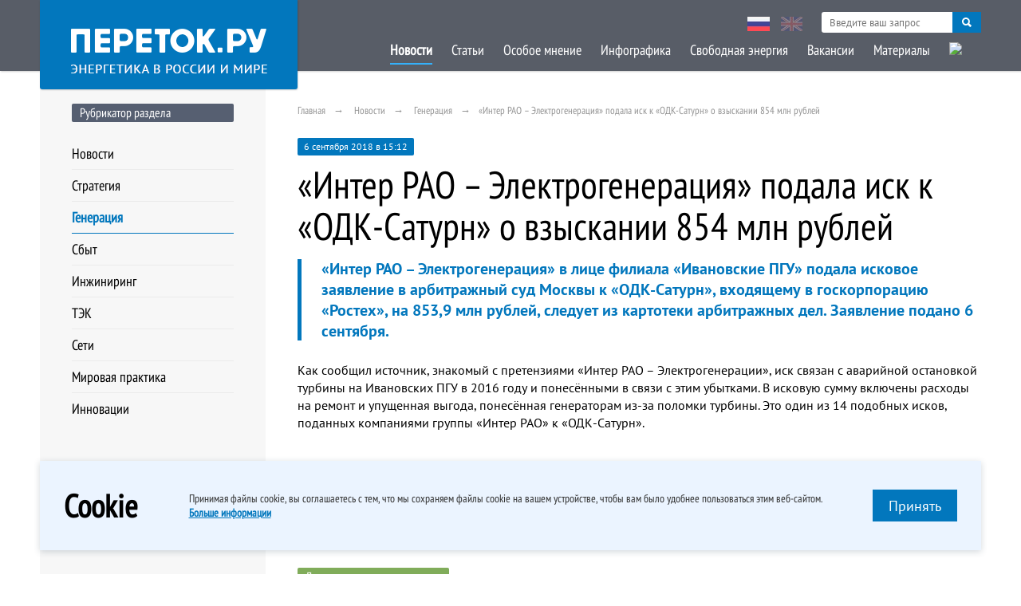

--- FILE ---
content_type: text/html; charset=UTF-8
request_url: https://peretok.ru/news/generation/18769/
body_size: 21040
content:
<!DOCTYPE html>
<html lang="ru" xml:lang="ru">
<head>
<meta name="yandex-verification" content="93bfa2083a7eb8a6" />
    <meta http-equiv="Content-Type" content="text/html; charset=UTF-8" />
<meta name="robots" content="index, follow" />
<meta name="keywords" content="турбины, Интер РАО, ОДК-Сатурн" />
<meta name="description" content="
	 «Интер РАО – Электрогенерация» в лице филиала «Ивановские ПГУ» подала исковое заявление в арбитражный суд Москвы к «ОДК-Сатурн», входящему в госкорпорацию «Ростех», на 853,9 млн рублей, следует из картотеки арбитражных дел. Заявление подано 6 сентября.
" />
<link href="/local/templates/ep_2016/PTS/font.css?16825201213125" type="text/css"  data-template-style="true"  rel="stylesheet" />
<link href="/local/templates/ep_2016/css/dncalendar-skin.css?16825201213705" type="text/css"  data-template-style="true"  rel="stylesheet" />
<link href="/local/templates/ep_2016/css/style.min.css?168252012144701" type="text/css"  data-template-style="true"  rel="stylesheet" />
<link href="/local/templates/ep_2016/css/slick.min.css?16825201211294" type="text/css"  data-template-style="true"  rel="stylesheet" />
<link href="/local/templates/ep_2016/css/slick-theme.min.css?16825201212362" type="text/css"  data-template-style="true"  rel="stylesheet" />
<link href="/local/templates/ep_2016/css/chosen.min.css?16825201218889" type="text/css"  data-template-style="true"  rel="stylesheet" />
<link href="/local/templates/ep_2016/css/datapicker.min.css?168252012115380" type="text/css"  data-template-style="true"  rel="stylesheet" />
<link href="/local/templates/ep_2016/lib/fancybox/dist/jquery.fancybox.min.css?168252012113735" type="text/css"  data-template-style="true"  rel="stylesheet" />
<link href="/local/templates/ep_2016/css/custom.css?17056541686128" type="text/css"  data-template-style="true"  rel="stylesheet" />
<link href="/local/templates/ep_2016/components/bitrix/menu/section_menu/style.min.css?16825201215854" type="text/css"  data-template-style="true"  rel="stylesheet" />
<link href="/local/templates/ep_2016/components/bitrix/menu/bottom/style.min.css?16825201215854" type="text/css"  data-template-style="true"  rel="stylesheet" />
<link href="/local/templates/ep_2016/styles.css?16825201211129" type="text/css"  data-template-style="true"  rel="stylesheet" />
<meta property="og:site_name" content="Портал об энергетике в России и в мире"/>
<meta property="og:type" content="website"/>
<meta property="og:locale" content="ru_RU">
<link href="http://peretok.ru/news/generation/18769/" rel="canonical" />
<meta property="og:type" content="article" />
<meta property="og:url" content="http://peretok.ru/news/generation/18769/"/>
<meta property="article:published_time" content="2018-09-06"/>
<meta property="article:section" content="Генерация"/>
<meta property="article:tag" content="турбины" />
<meta property="article:tag" content="Интер РАО" />
<meta property="article:tag" content="ОДК-Сатурн" />
<meta property="og:title" content="«Интер РАО – Электрогенерация» подала иск к «ОДК-Сатурн» о взыскании 854 млн рублей"/ >
<meta property="og:image" content="http://peretok.ru/local/templates/ep_2016/images/full_logo.jpg" />
<link rel="image_src" href="http://peretok.ru/local/templates/ep_2016/images/full_logo.jpg" />
<meta property="og:description" content='
	 «Интер РАО – Электрогенерация» в лице филиала «Ивановские ПГУ» подала исковое заявление в арбитражный суд Москвы к «ОДК-Сатурн», входящему в госкорпорацию «Ростех», на 853,9 млн рублей, следует из картотеки арбитражных дел. Заявление подано 6 сентября.
' />



    <title>«Интер РАО – Электрогенерация» подала иск к «ОДК-Сатурн» о взыскании 854 млн рублей</title>
    <meta name="viewport" content="width=device-width, initial-scale=1.0, maximum-scale=1.0, user-scalable=no">
    <meta property="fb:app_id" content="551317138351441"/>
    <meta name="apple-itunes-app" content="app-id=893194778"/>
    <meta name="yandex-verification" content="c71a1be797b47144"/>
    <meta name="yandex-verification" content="c71a1be797b47144" />
    

                                    


</head>

<body>
<!-- <div class="mobile-ads" style="position: fixed;
    z-index: 99999999;
    background: #80ac5a;
    width: 100%;
    /*padding-bottom: 10px;*/
    text-align: center;
     bottom: 0px;
    font-size: 10"><a href="http://www.enevo.ru/" target="_blank">25-26 июля. Функционирование территориальных сетевых организаций. Формирование балансов и тарифное регулирование. Текущие и перспективные изменения НПА оказывающих существенное влияние на деятельность ТСО. Взаимодействие и урегулирование разногласий с потребителями услуг ТСО</a></div> -->
<div class="mainwrapper">
    <!--header-->
    <div class="header-block">
        <div id="panel"></div>
        <!-- <div class="header-adds">
        <span class="title-block green" style="text-align: center; margin: 5 5 5 5; float:left; ">25-26 июля</br>г. Москва</span>
        <a href="http://www.enevo.ru/" target="_blank"><span class="title-block green" style="float: right; margin: 0 auto; text-align: center; width:70%">Функционирование территориальных сетевых организаций. Формирование балансов и тарифное регулирование. Текущие и перспективные изменения НПА оказывающих существенное влияние на деятельность ТСО. Взаимодействие и урегулирование разногласий с потребителями услуг ТСО</span>

        </a>

        </div> -->
        <div class="wrap pd">
            <div class="head-logo">
                <div class="relative">
                    <a href="/">
                        <img src="/local/templates/ep_2016/images/logo2.png" alt="">
                    </a>
                </div>
            </div>
            <nav>
                <a href="" class="view-link"><span></span></a>
                <div class="hidde-nav">
                    <div class="pre-nav">
                        <div class="nav-lang">
                            <a href="/" class="active"><img src="/local/templates/ep_2016/images/rus.jpg" alt=""></a>
                            <a href="/en/"><img src="/local/templates/ep_2016/images/eng.jpg" alt=""></a>
                        </div>
                        <div class="serch-top">
                            <div class="secrch-bl">
                                <form action="/search/" method="get">
                                    <input class="secrch-bl--input" name="q" type="text" required
                                           placeholder="Введите ваш запрос">
                                    <button class="secrch-bl--btn" type="submit"></button>
                                </form>
                            </div>
                        </div>
                    </div>
                    
    <div class="ifscroll">
                                <a href="/news/" class="active">Новости</a>
                                            <a href="/articles/" >Статьи</a>
                                            <a href="/opinion/" >Особое мнение</a>
                                            <a href="/infographics/" >Инфографика</a>
                                            <a href="/articles/freezone/" >Свободная энергия</a>
                                            <a href="/vacancy/" >Вакансии</a>
                                            <a href="/references/company/" >Материалы</a>
                                            <a href="/archive/" ><img class="nav-lang archive" src="/upload/medialibrary/ee5/ee574665954132766c6e00759dd386e6.png" ></a>
<!--
<a href="javascript:void(0)" ><img class="nav-lang archive" src="/local/templates/ep_2016/images/Pobeda80_logo_main.svg" ></a> 
-->
                            <a href="/" class="lang-link">Русская версия</a>
        <a href="/en/" class="lang-link">English Version</a>
    </div>
                </div>
            </nav>
        </div>
    </div>
    <!--header-->


    <div class="wrap pd">
        <!--mainframe-->
        <div class="main-frame">

            
<!--aside-->
<aside class="aside">
    

<h4 class="title-block">Рубрикатор раздела</h4>
<div class="aside-marg-big">
    <nav class="aside-nav">
                    <a href="/news/" >Новости</a>
                        <a href="/news/strategy/" >Стратегия</a>
                        <a href="/news/generation/" class="active">Генерация</a>
                        <a href="/news/distribution/" >Сбыт</a>
                        <a href="/news/engineering/" >Инжиниринг</a>
                        <a href="/news/tek/" >ТЭК</a>
                        <a href="/news/nets/" >Сети</a>
                        <a href="/news/trading/" >Мировая практика</a>
                        <a href="/news/worldenergy/" >Инновации</a>
                </nav>
</div>
    


</aside>
<!--aside-->

            <!--mainblock-->
            <div class="main-block">
				                <div class="pre-loader"></div>
<link href="/bitrix/css/main/font-awesome.css?168252012628777" type="text/css" rel="stylesheet" />
<div class="breadcrumbs">
				<a href="/" title="Главная" itemprop="url">Главная</a>
				<a href="/news/" title="Новости" itemprop="url">Новости</a>
				<a href="/news/generation/" title="Генерация" itemprop="url">Генерация</a><span>«Интер РАО – Электрогенерация» подала иск к «ОДК-Сатурн» о взыскании 854 млн рублей</span></div>

<div class="article-wrap">

    <span class="post-date">6 сентября 2018 в 15:12</span>
    <h1 class="article-title">«Интер РАО – Электрогенерация» подала иск к «ОДК-Сатурн» о взыскании 854 млн рублей</h1>
    <h2 class="article-blue"><p>
	 «Интер РАО – Электрогенерация» в лице филиала «Ивановские ПГУ» подала исковое заявление в арбитражный суд Москвы к «ОДК-Сатурн», входящему в госкорпорацию «Ростех», на 853,9 млн рублей, следует из картотеки арбитражных дел. Заявление подано 6 сентября.
</p></h2>
    <div class="wfb">
        <div class=" text-format">

            <p>
                <p>
	 Как сообщил источник, знакомый с претензиями «Интер РАО – Электрогенерации», иск связан с аварийной остановкой турбины на Ивановских ПГУ в 2016 году и понесёнными в связи с этим убытками. В исковую сумму включены расходы на ремонт и упущенная выгода, понесённая генераторам из-за поломки турбины. Это один из 14 подобных исков, поданных компаниями группы «Интер РАО» к «ОДК-Сатурн».
</p>            </p>

            
                            <div class="post-lowerinfo">
                                            <div class="source"><b>Источник:</b> ПРАЙМ</div>
                                        <div class="grey-info italic noprint tags"><a class="grey-link"  href="/tags/турбины/">турбины</a> <a class="grey-link"  href="/tags/Интер РАО/">Интер РАО</a> <a class="grey-link"  href="/tags/ОДК-Сатурн/">ОДК-Сатурн</a></div>                </div>
            
        </div>
    </div>

</div>

    <div class="noprint otherusersread">
        <h4 class="title-block green">Другие пользователи читают</h4>

        <div class="news-wrap">
            <div class="owl-wrap">

                
                    <!--post-->
                    <div class="def-post quick-news">
                        <span class="quick-news__date">12 января 2026 в 20:09</span>
                        <a href="/news/generation/29833/" class="post-link">Выработка российских АЭС в 2025 году выросла на 1,3%, до 218,3 млрд кВт•ч</a>
                        <p class="post-text"></p>
                    </div>
                    <!--post-->

                
                    <!--post-->
                    <div class="def-post quick-news">
                        <span class="quick-news__date">14 января 2026 в 10:00</span>
                        <a href="/news/generation/29836/" class="post-link">СО: «Энергопотребление в ЕЭС в 2025 году снизилось на 0,8%, до 1,161 трлн кВт•ч»</a>
                        <p class="post-text"></p>
                    </div>
                    <!--post-->

                
                    <!--post-->
                    <div class="def-post quick-news">
                        <span class="quick-news__date">13 января 2026 в 15:05</span>
                        <a href="/news/strategy/29835/" class="post-link">В «Русале» предложили выделить группу энергоёмких потребителей и ограничить для них рост энергоцен</a>
                        <p class="post-text"></p>
                    </div>
                    <!--post-->

                
                    <!--post-->
                    <div class="def-post quick-news">
                        <span class="quick-news__date">12 января 2026 в 14:10</span>
                        <a href="/news/trading/29832/" class="post-link">Узбекистан при содействии саудовской ACWA Power ввёл завод зелёного водорода</a>
                        <p class="post-text"></p>
                    </div>
                    <!--post-->

                
            </div>
        </div>
    </div>



</div>
<!--mainframe-->
</div>

</div>
<!--mainblock-->

<!--footer-->
<div class="footer-block">
    <div class="wrap pd">
        
<div class="left-footer">
    <nav>
        <ul class="clear-ul list-link">
                 <!-- first level-->
                <li>
                    <a                                                     href="/about/" >О проекте</a>
                </li>
                 <!-- first level-->
                <li>
                    <a                                                     href="/contacts/" >Реклама на сайте</a>
                </li>
                 <!-- first level-->
                <li>
                    <a                         type="application/rss+xml"                            href="/rss/" >RSS</a>
                </li>
                 <!-- first level-->
                <li>
                    <a target=_blank                                                    href="/upload/pdf/policy.pdf" >Конфиденциальность</a>
                </li>
                    </ul>
    </nav>
</div>


        <div class="middle-footer">
            <div class="social-links">
<!--                <a target="_blank" href="//www.facebook.com/Peretokru/?fref=ts">-->
<!--                    <img src="--><!--/images/fb.png" alt="" width="34" height="34">-->
<!--                </a>-->
                <a target="_blank" href="https://t.me/pere_tok">
                    <img src="/local/templates/ep_2016/images/tg.png" alt="" width="34" height="34">
                </a>
            </div>
        </div>
        <div class="right-footer">
            <div><img style="width: 30px;" src="/local/templates/ep_2016/images/12S.png" width="30" height="30"></div>
            <address>
                © 2026 «Энергия без границ» <br>
                Энергетика в России и в мире <a href="mailto:info@peretok.ru"
                                                class="white-link">info@peretok.ru</a><br/>
                Разработка сайта <a class="white-link" target="_blank" rel="nofollow" href="https://vnutricom.ru">"МедиаЛайн"</a>
            </address>
        </div>
    </div>
</div>

<!--footer-->
</div>
<span class="backtotop"><i class="glyphicon glyphicon-chevron-up"></i></span>
<!-- js -->

    <div class="cookie-modal show">
        <div class="container">
            <div class="cookie-modal__content">
                <div class="cookie-modal__title">Cookie</div>
                <div class="cookie-modal__descr">
                    <p>
                        Принимая файлы cookie, вы&nbsp;соглашаетесь с&nbsp;тем, что мы&nbsp;сохраняем файлы cookie
                        на&nbsp;вашем устройстве, чтобы вам было удобнее пользоваться этим веб-сайтом.
                    </p>
                    <a href="https://peretok.ru/upload/pdf/policy.pdf"
                       target="_blank">Больше информации</a>
                </div>
                <div class="cookie-modal__descr _mob">
                    <p>
                        Оставаясь на сайте, вы принимаете нашу политику cookie и <a
                                href="https://peretok.ru/upload/pdf/policy.pdf"
                                target="_blank">политику конфиденциальности</a>
                    </p>
                </div>
                <button class="cookie-modal__btn red-btn" data-set-cookie>
                    Принять
                </button>
            </div>
        </div>
    </div>
    <!-- Yandex.Metrika counter --> 
 <noscript><div><img src="https://mc.yandex.ru/watch/22836509" style="position:absolute; left:-9999px;" alt="" /></div></noscript> 
<!-- /Yandex.Metrika counter -->

 <!-- Global site tag (gtag.js) - Google Analytics -->
        <script>if (Intl && Intl.DateTimeFormat) document.cookie="BITRIX_SM_TZ="+Intl.DateTimeFormat().resolvedOptions().timeZone+"; path=/; expires=Fri, 01 Jan 2027 00:00:00 +0300";</script>
<script  src="/bitrix/cache/js/s1/ep_2016/template_0ca758d1e7c7261ef4aa2daf73a50650/template_0ca758d1e7c7261ef4aa2daf73a50650_v1.js?1738919561364073"></script>

<script>
        const cookieBtn = document.querySelector('[data-set-cookie]');
        if (cookieBtn) {
            cookieBtn.addEventListener('click', (e) => {
                cookieBtn.closest('.cookie-modal').classList.remove('show');
                fetch("/ajax/soglasie.php", {
                    method: "POST",
                    body: { cookie: true },
                    headers: {
                        "Content-Type": "multipart/form-data",
                    },
                }).then((result) => {
                    console.log(result);
                }).catch((err) => {
                    console.log(err);
                });
            });
        }

    </script>

<script type="text/javascript" > (function(m,e,t,r,i,k,a){m[i]=m[i]||function(){(m[i].a=m[i].a||[]).push(arguments)}; m[i].l=1*new Date(); for (var j = 0; j < document.scripts.length; j++) {if (document.scripts[j].src === r) { return; }} k=e.createElement(t),a=e.getElementsByTagName(t)[0],k.async=1,k.src=r,a.parentNode.insertBefore(k,a)}) (window, document, "script", "https://mc.yandex.ru/metrika/tag.js", "ym"); ym(22836509, "init", { clickmap:true, trackLinks:true, accurateTrackBounce:true, webvisor:true }); </script><script async src="https://www.googletagmanager.com/gtag/js?id=UA-102813841-6"></script>
<script>
        window.dataLayer = window.dataLayer || [];

        function gtag() {
            dataLayer.push(arguments);
        }

        gtag('js', new Date());

        gtag('config', 'UA-102813841-6');
    </script>

</body>
</html>

--- FILE ---
content_type: text/css
request_url: https://peretok.ru/local/templates/ep_2016/css/custom.css?17056541686128
body_size: 5996
content:
.add-blur {
    -webkit-filter: blur(2px);
    -moz-filter: blur(2px);
    -ms-filter: blur(2px);
    -o-filter: blur(2px);
    filter: blur(2px)
}

.pre-loader {
    width: 45%;
    top: 45%;
    height: 50px;
    position: fixed;
    background: url('/local/templates/ep_2016/images/ajax-loader.gif') center center no-repeat;
    z-index: 100;
    display: none
}

.date-select {
    margin-bottom: 15px
}

input[id=from] {
    border-radius: 3px;
    border: 1px solid #ccc
}

input[id=to] {
    border-radius: 3px;
    border: 1px solid #ccc
}

label.checkclass a {
    color: #555
}

label.checkclass a:hover {
    color: #555
}

.block-cat a.active {
    color: #0277bd
}

.header-block {
    z-index: 100 !important
}

.avd-block .grey-link {
    z-index: 99 !important
}

.go-link a {
    z-index: 0 !important
}

.bottom-avd {
    margin-top: -15px
}

.image-affiliate {
    text-align: center
}

.image-affiliate img {
    width: auto !important
}

.header-block .wrap nav .nav-lang a img {
    -webkit-filter: opacity(30%) !important;
    filter: opacity(30%) !important
}

.header-block .wrap nav .nav-lang a.active img {
    -webkit-filter: opacity(100%) !important;
    filter: opacity(100%) !important
}

.header-block .wrap nav .nav-lang a.active {
    border: 0 solid #b7b7b7 !important
}

.material-pic img {
    display: block;
    max-width: 100%;
    height: auto;
    margin: 25px 0 10px 0 !important;
}

.material-pic .grey-info {
    font-size: 10px
}

@media print {
    .header-block, .footer-block, .mobile-aside, .aside, .breadcrumbs, .noprint, .block-cat {
        display: none
    }

    .mainwrapper, .main-block {
        padding: 0;
        margin: 0
    }
}

.mobile-aside {
    margin-top: 20px !important;
    margin-bottom: 0 !important
}

.mobile-aside .aside-marg-big {
    margin-bottom: 0 !important
}

.mobile-aside .avd-block {
    display: none
}

.backtotop {
    background-color: #0277bd;
    border: 1px solid #fff;
    width: 34px;
    bottom: 20px;
    right: 11px;
    min-height: 30px;
    overflow: hidden;
    z-index: 40;
    position: fixed;
    display: none;
    text-align: center;
    -webkit-border-radius: 3px;
    -moz-border-radius: 3px;
    border-radius: 3px;
    -webkit-transition: all 0.3s ease-in-out 0s;
    -moz-transition: all 0.3s ease-in-out 0s;
    -o-transition: all 0.3s ease-in-out 0s;
    transition: all 0.3s ease-in-out 0s;
    cursor: pointer;
}

.backtotop i {
    background-image: url(../images/uptohead_small.png);
    margin: 9px 0px 0px 0px !important;
    width: 20px;
    height: 12px;
    display: inline-block;
}

div.image-bl--right > a.image-bl--link {
    height: 98px;
}

.header-block .wrap nav a.active {
    color: #ffffff;
}

.header-block .wrap nav a:hover {
    color: #34b0fa;
}

.rms-image a:hover {
    opacity: .7;
}

form.contact_form label {
    width: 140px;
    display: block;
    float: left;
}

form.contact_form p {
    margin-bottom: 10px;
}

form.contact_form input {
    width: 350px;
    height: 30px;
    padding: 5px 15px 5px 15px;
}

form.contact_form textarea {
    width: 350px;
    padding: 5px 15px 5px 15px;
}

form.contact_form input[type=submit] {
    width: 300px;
    height: 40px;
    border: #0277bd;
    background-color: #0277bd;
    color: #fff;
}

input.error[name=email] {
    border: 1px solid #ff0000;
}

label.error-agree[for=sbscrAgree]:before {
    border: 1px solid #ff0000;
}

.header-adds {
    width: 60%;
    margin: 0 auto;
}

@media screen and (max-width: 800px) {
    .header-adds {
        visibility: hidden;
        display: none;
    }
}

@media screen and (min-width: 799px) {
    .mobile-ads {
        visibility: hidden;
        display: none;

    }
}

#email-error {
    font-size: 10px;
    position: absolute;
    color: red;
    margin: 9px 0px 0px -105px;
}

.archive
{
    width: 40px;
    margin-bottom: 5px !important;
    margin-top: -3px;
}

@media screen and (max-width: 580px) {
    .archive
    {
        width: 40px;
        margin-bottom: 3px!important;
        margin-top: 0;
    }

}


.main-block {
    overflow: hidden;
}

.cookie-modal__btn {
    width: fit-content;
    flex-shrink: 0;
    padding: 10px 20px;
    padding-top: 12px;
    background: #0277bd;
    color: #fff;
    border: none;
    font-size: 18px;
    line-height: 100%;
}

.cookie-modal__title {
    font-family: "PT Sans Narrow", sans-serif;
    font-size: 40px;
    font-style: normal;
    font-weight: 600;
    line-height: 130%;
    margin-right: 40px;
}

.cookie-modal {
    font-family: "PT Sans Narrow", sans-serif;
    transition: all .3s ease-in-out;
    transform: translateY(50%);
    opacity: 0;
    visibility: hidden;
    position: fixed;
    bottom: 30px;
    left: 0;
    width: 100%;
    z-index: 999;
}

.cookie-modal * {
    box-sizing: border-box;

}

.cookie-modal.show {
    opacity: 1;
    visibility: visible;
    transform: translateY(0);
}

.cookie-modal__content {
    justify-content: space-between;
    max-width: 1180px;
    margin: auto;
    display: flex;
    align-items: center;
    padding: 30px;
    background: #EBF4FF;
    box-shadow: 0px 2px 8px 0px rgba(34, 60, 80, 0.2);
}

.cookie-modal__descr {
    margin-right: 40px;
    color: #333;
    font-family: "PT Sans Narrow", sans-serif;
    font-size: 14px;
    font-style: normal;
    font-weight: 400;
    line-height: 130%;
}

.cookie-modal__descr._mob {
    display: none;
}

.cookie-modal__descr a {
    margin-top: 10px;
    color: #0277bd;
    font-family: "PT Sans Narrow", sans-serif;
    font-size: 14px;
    font-style: normal;
    font-weight: 600;
    line-height: 130%;
    text-decoration-line: underline;
}

@media (max-width: 768px) {
    .cookie-modal__title {
        display: none;
    }
}

@media (max-width: 576px) {
    .cookie-modal__descr {
        display: none;
    }

    .cookie-modal__descr._mob {
        display: block;
    }

    .cookie-modal__content {
        flex-direction: column;
        padding: 20px;
    }

    .cookie-modal__descr {
        margin-right: 0;
        margin-bottom: 20px;
    }

    .cookie-modal__btn {
        width: 100%;
    }
}

--- FILE ---
content_type: text/css
request_url: https://peretok.ru/local/templates/ep_2016/components/bitrix/menu/section_menu/style.min.css?16825201215854
body_size: 5722
content:
.bx_vertical_menu_advanced{border-left:7px solid #e3eaef;background:#f1f4f7;border-radius:4px;position:relative;box-shadow:0 0 1px 1px #dcdcdc}.bx_vertical_menu_advanced>ul{display:block;margin:0 0 10px 0;padding:0;width:100%;border-radius:5px;background:#fff;list-style:none}.bx_vertical_menu_advanced .bx_hma_one_lvl{display:block;padding:0}.bx_vertical_menu_advanced .bx_hma_one_lvl>a{position:relative;z-index:105;display:block;padding:10px 0 10px 12px;border-bottom:1px solid #e3eaef;color:#000;vertical-align:middle;text-align:left;text-decoration:none;text-shadow:0 1px 1px rgba(255,255,255,.8);font-size:14px;line-height:16px}.bx_vertical_menu_advanced .bx_hma_one_lvl:first-child,.bx_vertical_menu_advanced .bx_hma_one_lvl:first-child>a{border-radius:0 4px 0 0}.bx_vertical_menu_advanced .bx_hma_one_lvl:last-child,.bx_vertical_menu_advanced .bx_hma_one_lvl:last-child>a{border-radius:0 0 4px 0}.bx_vertical_menu_advanced ul:last-child .bx_hma_one_lvl:last-child>a{border-bottom:0}.bx_vertical_menu_advanced .bx_hma_one_lvl>a{-webkit-transition:border-color 0s ease;-moz-transition:border-color 0s ease;-o-transition:border-color 0s ease;-ms-transition:border-color 0s ease;transition:border-color 0s ease}.bx_vertical_menu_advanced .bx_hma_one_lvl.hover{padding:1px 0 0;border:0}.bx_vertical_menu_advanced .bx_hma_one_lvl.hover>a{margin-left:-11px;padding:10px 0 10px 12px;width:100%;border:0;border-right:2px;background:#fff;box-shadow:-1px 2px 3px 0 rgba(1,1,1,.22);font-weight:bold;line-height:16px;box-sizing:content-box}.bx_vertical_menu_advanced .bx_hma_one_lvl.dropdown.hover>a{z-index:1500}.bx_vertical_menu_advanced .bx_hma_one_lvl .bx_children_container{position:absolute;top:-1px;left:100%;z-index:1300;display:none;overflow:hidden;-webkit-box-sizing:border-box;-moz-box-sizing:border-box;box-sizing:border-box;border-top:1px solid rgba(1,1,1,.1);border-radius:2px;background:#fff;box-shadow:0 5px 10px 0 rgba(1,1,1,.29)}.bx_vertical_menu_advanced .bx_hma_one_lvl.hover .bx_children_container{display:block}.bx_vertical_menu_advanced .bx_hma_one_lvl .bx_children_container .bx_children_block{float:left;-webkit-box-sizing:border-box;-moz-box-sizing:border-box;box-sizing:border-box;margin-bottom:-20000px;padding:10px 12px;padding-bottom:20000px;min-width:130px;max-width:280px;border-left:1px solid #f2f2f2;background:#fff}.bx_shadow_fix{display:none}.bx_vertical_menu_advanced .dropdown:hover .bx_shadow_fix,.bx_vertical_menu_advanced .dropdown.hover .bx_shadow_fix{position:absolute;top:-1px;right:-2px;bottom:0;z-index:1500;display:block;width:5px;background:#fff;opacity:1}.bx_vertical_menu_advanced .bx_hma_one_lvl .bx_children_container.b1{min-width:180px}.bx_vertical_menu_advanced .bx_hma_one_lvl .bx_children_container.b2{min-width:360px}.bx_vertical_menu_advanced .bx_hma_one_lvl .bx_children_container.b3{min-width:540px}.bx_vertical_menu_advanced .bx_hma_one_lvl .bx_children_container.b4{min-width:720px}.bx_vertical_menu_advanced .bx_hma_one_lvl .bx_children_container .bx_children_block:first-child{border-left:none}.bx_vertical_menu_advanced .bx_hma_one_lvl .bx_children_container.b1 .bx_children_block{width:100%}.bx_vertical_menu_advanced .bx_hma_one_lvl .bx_children_container.b2 .bx_children_block{width:50%}.bx_vertical_menu_advanced .bx_hma_one_lvl .bx_children_container.b3 .bx_children_block{width:33.3%}.bx_vertical_menu_advanced .bx_hma_one_lvl .bx_children_container.b4 .bx_children_block{width:25%}.bx_vertical_menu_advanced .bx_hma_one_lvl .bx_children_container .bx_children_block.advanced{border-left:none;background:#f7fafb;box-shadow:inset 5px 0 7px -5px rgba(0,0,0,.12)}.bx_vertical_menu_advanced .bx_hma_one_lvl ul{display:block;margin:0;padding:0 0 14px 0;list-style:none}.bx_vertical_menu_advanced .bx_hma_one_lvl .bx_children_advanced_panel{display:none;-webkit-box-sizing:border-box;-moz-box-sizing:border-box;box-sizing:border-box;text-align:center}.bx_vertical_menu_advanced .bx_hma_one_lvl .bx_children_container .bx_children_block li.parent>a{display:block;padding:5px 10px}.bx_vertical_menu_advanced .bx_hma_one_lvl .bx_children_container .bx_children_block li.parent ul{border-bottom:1px solid #f2f2f2}.bx_vertical_menu_advanced .bx_hma_one_lvl .bx_children_container .bx_children_block li.parent:last-child ul{border-bottom:0}.bx_vertical_menu_advanced .bx_hma_one_lvl .bx_children_container .bx_children_block li.parent ul li{line-height:24px}.bx_vertical_menu_advanced .bx_hma_one_lvl .bx_children_container .bx_children_block li.parent ul a{display:block;padding:5px 10px}.bx_vertical_menu_advanced .bx_hma_one_lvl .bx_children_container .bx_children_advanced_panel{display:none;-webkit-box-sizing:border-box;-moz-box-sizing:border-box;box-sizing:border-box;text-align:center}.bx_vertical_menu_advanced .bx_hma_one_lvl .bx_children_block.advanced .bx_children_advanced_panel{display:block!important}.bx_vertical_menu_advanced .bx_hma_one_lvl .bx_children_advanced_panel img{-webkit-box-sizing:border-box;-moz-box-sizing:border-box;box-sizing:border-box;max-width:100%;max-height:220px;border:1px solid #e7e9ea}.bx_vertical_menu_advanced .bx_hma_one_lvl .bx_children_advanced_panel .bx_item_description{max-width:100%;max-height:220px;color:#000;text-align:left;white-space:normal;font-weight:normal;font-size:12px;line-height:18px}.bx_vertical_menu_advanced .bx_hma_one_lvl .bx_children_container .bx_children_block>ul>li{display:block;background:#fff}.bx_vertical_menu_advanced .bx_hma_one_lvl .bx_children_container .bx_children_block>ul>li>a{display:block;color:#20394c;text-decoration:none;font-weight:bold;font-size:15px;line-height:23px}.bx_vertical_menu_advanced .bx_hma_one_lvl ul li ul li a{color:#000;text-decoration:none;font-size:13px;line-height:16px}@media(max-width:569px){.bx_vertical_menu_advanced{display:none}.header_inner_bottom_line{overflow:hidden;height:auto}}